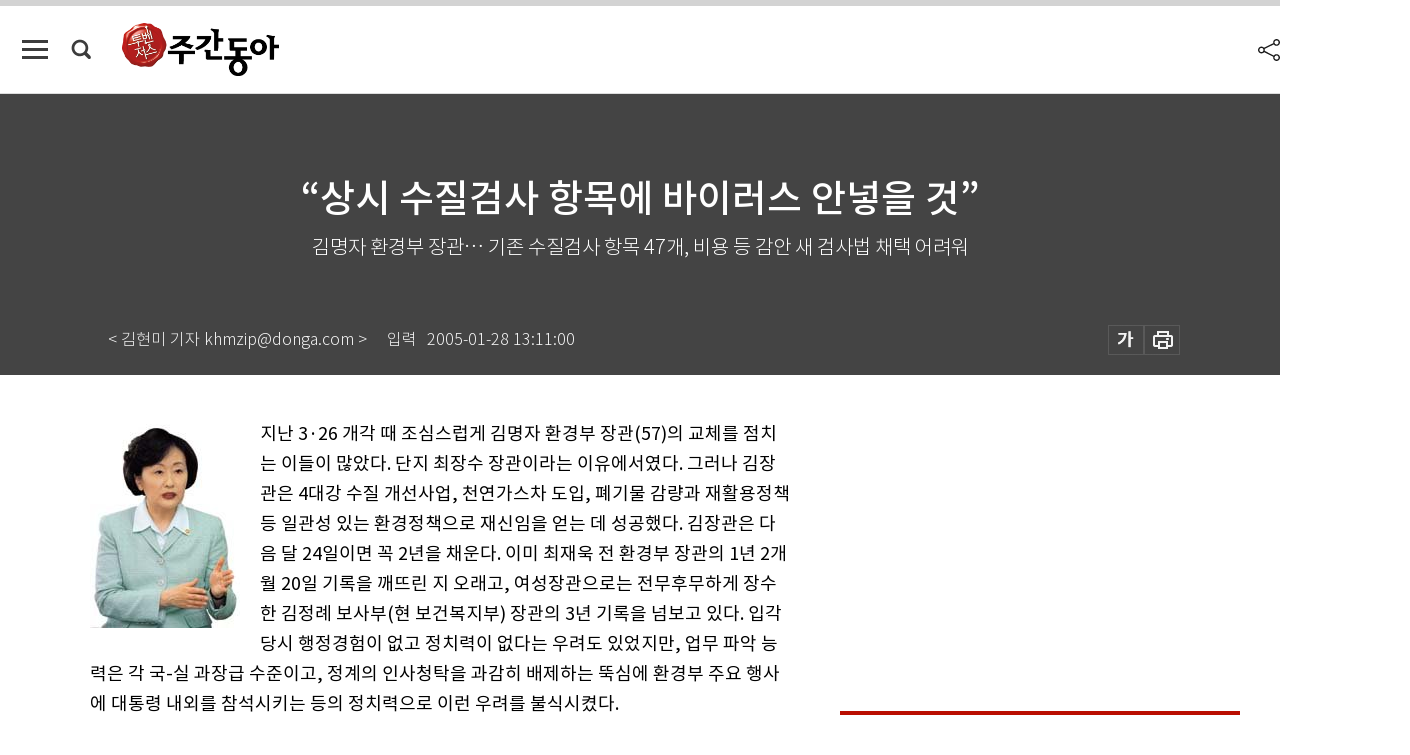

--- FILE ---
content_type: text/html; charset=UTF-8
request_url: https://weekly.donga.com/society/article/all/11/65620/1
body_size: 17704
content:
<!DOCTYPE html>
<html lang="ko">
<head>
<title>“상시 수질검사 항목에 바이러스 안넣을 것” ｜주간동아</title>
<meta charset="utf-8" />
<meta http-equiv="X-UA-Compatible" content="IE=edge" />
<meta name='keywords' content='주간동아, 동아일보, 동아닷컴, Weekly.donga.com'>
<meta name='description' content="">
<meta name='writer' content='주간동아'>
<link rel="image_src" href="" />
<link rel='stylesheet' type='text/css' href='https://image.donga.com/magazine/week_w/css/style_sub.css?t=20250410' />
<script data-ad-client='ca-pub-3925768217140661' async src='https://pagead2.googlesyndication.com/pagead/js/adsbygoogle.js'></script>
<!-- dable meta tag -->
<!-- 아이템 ID (필수): 아이템을 식별하기 위해 사용하시는 유일한 키를 입력해 주셔야 하며, 문자 혹은 숫자를 입력하실 수
있으며, 동일한 아이템의 경우, PC와 모바일에서 동일한 아이템 ID 값을 가져야 합니다. -->
<meta content="65620" property="dable:item_id">

<!-- 아이템 작성자(기자명) (필수) -->
<meta content="&lt; 김현미 기자 khmzip@donga.com &gt;" property="dable:author">

<!-- 아이템 카테고리 -->
<meta content="사회" property="article:section"> <!-- 메인 카테고리 (필수) -->

<!-- 아이템 작성일(ISO 8601) (필수) -->
<meta content="2005-01-28T13:11:00+09:00" property="article:published_time"> <!-- 예(한국시간 오후 1:20) -->

<meta name='robots' content='max-image-preview:none'/>
<meta property="og:title" content="" />

<meta property="og:type" content="article" />
<meta property="og:site_name" content="주간동아" />
<meta property="og:description" content="" />
<meta property="og:pubdate" content="" />
<meta property='og:url' content='https://weekly.donga.com/society/article/all/11/65620/1'><meta name='twitter:url' content='https://weekly.donga.com/society/article/all/11/65620/1' />
<meta name="twitter:card" content="summary_large_image" />
<meta name="twitter:image:src" content="" />
<meta name="twitter:site" content="@dongamedia" />
<meta name="twitter:description" content="" />
<meta name="twitter:title" content="" />
<meta itemprop="name" content="">
<meta itemprop="description" content="">


<link rel='stylesheet' type='text/css' href='https://image.donga.com/magazine/week_m/css/jquery-ui.css' />
<script type="text/javascript" src="https://image.donga.com/donga/js.v.1.0/jquery-latest.js"></script>
<script type='text/javascript' src='https://image.donga.com/donga/js.v.1.0/jquery-ui.js'></script>
<script type='text/javascript' src='https://image.donga.com/donga/js.v.1.0/jquery-cookie.js'></script>
<script type='text/javascript' src='https://image.donga.com/donga/js.v.1.0/donga.js'></script>
<script type="text/javascript" src="https://image.donga.com/donga/js.v.2.0/slick.js"></script>
<link rel="stylesheet" type="text/css" href="https://image.donga.com/donga/css.v.2.0/slick.css"/>
<script type='text/javascript' src="https://image.donga.com/magazine/week_w/js/common.js?t=20260119"></script>
<script async src="https://securepubads.g.doubleclick.net/tag/js/gpt.js"></script>
<script>
  window.googletag = window.googletag || {cmd: []};
  googletag.cmd.push(function() {
    googletag.defineSlot('/106061858/donga_magazine/pc_magazine_300250', [300, 250], 'div-gpt-ad-1697095737422-0').addService(googletag.pubads());
    googletag.defineSlot('/106061858/donga_magazine/pc_magazine_120600', [120, 600], 'div-gpt-ad-1697098371287-0').addService(googletag.pubads());
    googletag.defineSlot('/106061858/pc_magazine_970250_1', [970, 250], 'div-gpt-ad-1697096865331-0').addService(googletag.pubads());
    googletag.defineSlot('/106061858/donga_magazine/pc_magazine_970250_2', [970, 250], 'div-gpt-ad-1697099813812-0').addService(googletag.pubads());
    googletag.pubads().enableSingleRequest();
    googletag.pubads().collapseEmptyDivs();
    googletag.enableServices();
  });
</script>

<script type="text/javascript" src="https://image.donga.com/donga/js.v.1.0/GAbuilder.js?t=20240911"></script>
<script type="text/javascript">
gabuilder = new GAbuilder('GTM-N9BWDNB') ;
let pageviewObj = {
    'up_login_status' : 'N',
        'ep_contentdata_content_id' : '11.65620' ,
        'ep_contentdata_content_title' : '“상시 수질검사 항목에 바이러스 안넣을 것” ' ,
        'ep_contentdata_delivered_date' : '2005-01-28 13:11:00' ,
        'ep_contentdata_content_category_1depth' : '사회' ,
        'ep_contentdata_content_category_2depth' : '-' ,
        'ep_contentdata_content_type' : '-' ,
        'ep_contentdata_content_tags' : '-' ,
        'ep_contentdata_author_name' : '-' ,
        'ep_contentdata_content_source' : '' ,
        'ep_contentdata_content_multimedia' : '-' ,
        'ep_contentdata_content_characters' : '0' ,
        'ep_contentdata_content_loginwall' : 'N' ,
        'ep_contentdata_content_series' : '-' ,
        'ep_contentdata_content_issue' : '-' ,
        'ep_contentdata_author_dept' : '-'
}
gabuilder.GAScreen(pageviewObj);
</script>

</head>
<body>
    
<!-- Google Tag Manager (noscript) -->
<noscript><iframe src='https://www.googletagmanager.com/ns.html?id=GTM-N9BWDNB' height='0' width='0' style='display:none;visibility:hidden'></iframe></noscript>
<!-- End Google Tag Manager (noscript) -->
        <div id="wrap" class="sub_page">
        <div id="header" class="header view_page">
            <div class="progress_area">
                <div class="progress_bar"></div>
            </div>
            <div class="header_inner">
                <div class="util_box left_box">
                <button class="icon_comm btn_full_menu" type="button"></button>
<button class="icon_comm btn_search" type="button"></button>
<div class="search_box">
    <form action="https://weekly.donga.com/search" method="get">
        <div class="search_bar">
            <input type="text" name="query" id="query" class="top_search" placeholder="검색어를 입력하세요.">
            <button class="icon_comm btn_search" type="submit"></button>
        </div>
    </form>
    <div id="latest_cont" class="latest_cont">
        <div class="list_cont" id="search_saved">
            <span class="tit">최근검색어</span>
            <p class='no_search'>최근 검색어<br /> 내역이 없습니다.</p>
        </div>
        <div id="fun_cont" class="fun_cont">
            <span class='btn_save'>검색어 저장 <button type='button' class='save' data-save='Y'>끄기</button></span>
            <button type="button" class="btn_close icon_com01 close">닫기</button>
        </div>
    </div>
</div>
            <script>
            $('#fun_cont .save').on('click', function () {
                if ( $(this).data('save') == "N" )
                {
                    $(this).data('save', 'Y') ;
                    $(this).html('끄기');
                    $.cookie('WEEKLYsearchWordSave', 'Y', { expires: 365, path: '/', domain: 'donga.com' });
                    $("#latest_cont p").remove() ;
                    $("#latest_cont ul").show() ;

                    let eventObj = {};
                    eventObj = {
                        event_name : 'search_event',
                        ep_button_name : '검색어 저장 켜기',
                        ep_button_area : '헤더',
                        ep_button_category : '공통'
                    }
                    gabuilder.GAEventOBJ(eventObj) ;
                }
                else
                {
                    $(this).data('save', 'N') ;
                    $(this).html('켜기');
                    $.cookie('WEEKLYsearchWordSave', 'N', { expires: 365, path: '/', domain: 'donga.com' });
                    $("#latest_cont ul").hide() ;
                    $("#latest_cont .list_cont .no_search").remove() ;
                    $("#latest_cont .list_cont").append("<p class='no_search'>검색어 저장 기능을<br /> 확인해주세요.</p>") ;

                    let eventObj = {};
                    eventObj = {
                        event_name : 'search_event',
                        ep_button_name : '검색어 저장 끄기',
                        ep_button_area : '헤더',
                        ep_button_category : '공통'
                    }
                    gabuilder.GAEventOBJ(eventObj) ;
                }
                return false;
            });
            $('#latest_cont .btn_del').on('click', function () {
                var word = $(this).data('word') ;
                setCookieSearch(word) ;
                $(this).parent().remove() ;
                return false;
            });
            function setCookieSearch(word)
            {
                $.ajax({
                    type: "GET",
                    url: "https://weekly.donga.com/search?mode=remove&query=" + word ,
                    dataType: "html",
                    success: function (result) {
                    }
                });
            }
            </script>

                </div>
                <h2 class="top_logo">
<a href="https://weekly.donga.com">
    <img src="https://image.donga.com/magazine/week_w/images/common/top_logo.png" alt="주간동아">
</a>
</h2>
<div id="gnb" class="gnb ">
    <ul class="gnb_menu">
        <li><a href="https://weekly.donga.com/coverstory">커버스토리</a></li>
        <li><a href="https://weekly.donga.com/politics">정치</a></li>
        <li><a href="https://weekly.donga.com/economy">경제</a></li>
        <li><a href="https://weekly.donga.com/society">사회</a></li>
        <li><a href="https://weekly.donga.com/inter">국제</a></li>
        <li><a href="https://weekly.donga.com/culture">문화&amp;라이프</a></li>
        <li><a href="https://weekly.donga.com/science">IT&amp;과학</a></li>
        <li><a href="https://weekly.donga.com/sports">스포츠</a></li>
        <li><a href="https://weekly.donga.com/people">피플</a></li>
    </ul>
</div>
                <div class="scroll_title">
                    <h2 class="current_title">&ldquo;상시 수질검사 항목에 바이러스 안넣을 것&rdquo; </h2>
                    <button class='btn_editnum'><span class='month'>285</span>호 (2001. 5. 24)</button>
                </div>
                <div class="util_box right_box">
                    <button type="button" class="btn_share"></button>
                    <button type="button" class="btn_reply reply_yes">
                        <span class="replyCnt"></span>
                    </button>
                    <div class='login_wrap '>
    <button class='btn_login'><a href='https://secure.donga.com/membership/login.php?gourl=https%3A%2F%2Fweekly.donga.com%2Fsociety%2Farticle%2Fall%2F11%2F65620%2F1' data-event_name="click_event" data-ep_button_name="로그인" data-ep_button_area="헤더" data-ep_button_category="공통" class='btn_login_gtm'>로그인</a></button>
    <div class='login_list_wrap'>
        <h2 class='user_name'><a href='https://secure.donga.com/membership/info.php'><span class='name'></span> 님</a></h2>
        <h3 class='menu_title'>내 콘텐츠</h3>
        <ul class='login_list'>
            <li>
                <a href='https://weekly.donga.com/Reporter?m=my'>내 구독 기자</a>
                <a href='https://weekly.donga.com/Series?m=my'>내 구독 연재</a>
            </li>
        </ul>
        <a href='https://secure.donga.com/membership/logout.php?gourl=https%3A%2F%2Fweekly.donga.com%2Fsociety%2Farticle%2Fall%2F11%2F65620%2F1' class='logout'>로그아웃</a>
    </div>
</div>
                </div>
                <div id="shareLayer" class="share_layer">
                    <span class="title">공유하기</span>
                    <ul class="share_list"></ul>
                    <span class="icon_comm btn_close">닫기</span>
                </div>
            </div>
            <div class="full_menu_wrap">
    <div class="inner">
        <script src = 'https://dimg.donga.com/carriage/WEEKLY/cron/weekly_poster/weekly_poster.0.js?t=20260119'></script>
        <div class="menu_box">
            <ul class="menu_list gnb_list">
                <li><a href="https://weekly.donga.com/coverstory">커버스토리</a></li>
                <li><a href="https://weekly.donga.com/politics">정치</a></li>
                <li><a href="https://weekly.donga.com/economy">경제</a></li>
                <li><a href="https://weekly.donga.com/society">사회</a></li>
                <li><a href="https://weekly.donga.com/inter">국제</a></li>
                <li><a href="https://weekly.donga.com/culture">문화&amp;라이프</a></li>
                <li><a href="https://weekly.donga.com/science">IT&amp;과학</a></li>
                <li><a href="https://weekly.donga.com/sports">스포츠</a></li>
                <li><a href="https://weekly.donga.com/people">피플</a></li>
                <li><a href="https://weekly.donga.com/List">전체기사</a></li>
            </ul>
            <ul class="menu_list etc_list">
                <li><a href="https://weekly.donga.com/Series">연재</a></li>
                <li><a href="https://pf.kakao.com/_ExlPxixj" target='_blank'>기사제보</a></li>
                <li><a href="https://weekly.donga.com/Library?c=new">최신호 목차</a></li>
                <li><a href="https://web.donga.com/order/magazine/subscription.php" target="_blank">구독신청</a></li>
                <li><a href="https://weekly.donga.com/Library">라이브러리</a></li>
                <li><a href="https://weekly.donga.com/Docs?m=ad">광고안내</a></li>
                <li><a href="https://weekly.donga.com/Reporter">기자페이지</a></li>
            </ul>
        </div>
    </div>
</div>
        </div>
    
            <div class="editart_list_wrap">
            <div class="editart_list">
                <div class="title_cont">
                    <h3 class='title'>주간동아 <span class='month_num'>285</span>호</h3>
                    <button class="btn_all"><a href="https://weekly.donga.com/Library?c=285">전체목차보기</a></button>
                    <button class="btn_close"></button>
                    <h4 class='pub_date'>..</h4>
                </div>
                <ul class="editart_list_contents">
                        <li class='list_cate'><h5 class='category'>커버스토리</h5><ul class='contents_list'><li><a href='https://weekly.donga.com/coverstory/article/01/11/65616/1'>오렌지족 떠난 곳에 노블레스족이</a></li><li><a href='https://weekly.donga.com/coverstory/article/01/11/65615/1'>압구정, ‘혼’이 없는 ‘문화식민지’ </a></li><li><a href='https://weekly.donga.com/coverstory/article/01/11/65614/1'>압구정 오렌지, 거품 이었나 전위였나 </a></li></ul></li><li class='list_cate'><h5 class='category'></h5><ul class='contents_list'><li><a href='https://weekly.donga.com//article/02/11/65609/1'>개혁 부진은 레임덕 탓 아니다</a></li><li><a href='https://weekly.donga.com//article/02/11/65608/1'>개혁… 개혁… 그러나 주체가 없다 </a></li><li><a href='https://weekly.donga.com//article/02/11/65607/1'>무엇을 위한 개혁인가</a></li></ul></li><li class='list_cate'><h5 class='category'>정치</h5><ul class='contents_list'><li><a href='https://weekly.donga.com/politics/article/03/11/65613/1'>“병역비리 前국방부 고위인사도 개입”</a></li><li><a href='https://weekly.donga.com/politics/article/03/11/65612/1'>부시 행정부 “대북 포용 정책 GO~”</a></li><li><a href='https://weekly.donga.com/politics/article/03/11/65611/1'>JP “골프 없이는 정치 안 돼유”</a></li><li><a href='https://weekly.donga.com/politics/article/03/11/65610/1'>제3세력 출범설… ‘기호 3번을 잡아라’</a></li></ul></li><li class='list_cate'><h5 class='category'>경제</h5><ul class='contents_list'><li><a href='https://weekly.donga.com/economy/article/04/11/65619/1'>삼성 “적은 줄이고 아군은 늘려라”</a></li><li><a href='https://weekly.donga.com/economy/article/04/11/65618/1'>“현대 망하면 네가 책임질래?” </a></li><li><a href='https://weekly.donga.com/economy/article/04/11/65617/1'>“정책 잘못됐다”… 목소리 키우는 재계</a></li></ul></li><li class='list_cate'><h5 class='category'>사회</h5><ul class='contents_list'><li><a href='https://weekly.donga.com/society/article/05/11/65647/1'>어설픈 미국인보다 시디롬이 낫다</a></li><li><a href='https://weekly.donga.com/society/article/05/11/65623/1'>고엽제 환자들 ‘약 구하기 전쟁’</a></li><li><a href='https://weekly.donga.com/society/article/05/11/65622/1'>입 험한 네티즌 이젠 몸조심! </a></li><li><a href='https://weekly.donga.com/society/article/05/11/65621/1'>‘거시기’ 잡는 발기부전 치료제</a></li><li><a href='https://weekly.donga.com/society/article/05/11/65605/1'>마우스 대신 붓 잡은 동심 “명필이 따로 있나” </a></li></ul></li><li class='list_cate'><h5 class='category'>국제</h5><ul class='contents_list'><li><a href='https://weekly.donga.com/inter/article/06/11/65626/1'>아버지 묘 찾고 사촌누나 상봉… 獨 슈뢰더 눈물 ‘펑펑’ 外</a></li><li><a href='https://weekly.donga.com/inter/article/06/11/65625/1'>‘체첸 수렁’서 허우적 … 러시아 “어쩌나”</a></li><li><a href='https://weekly.donga.com/inter/article/06/11/65624/1'>美軍, 아시아에 포커스 맞춘다</a></li></ul></li><li class='list_cate'><h5 class='category'>문화&라이프</h5><ul class='contents_list'><li><a href='https://weekly.donga.com/culture/article/07/11/65646/1'>쌉쌀한 ‘산내음’ 입안에 가득</a></li><li><a href='https://weekly.donga.com/culture/article/07/11/65643/1'>사진도 보고 글도 읽고 ‘촌철살인’ 위력 실감</a></li><li><a href='https://weekly.donga.com/culture/article/07/11/65642/1'>소리의 황홀 外</a></li><li><a href='https://weekly.donga.com/culture/article/07/11/65641/1'>박정희 알려면 그를 벗겨라</a></li><li><a href='https://weekly.donga.com/culture/article/07/11/65640/1'>아이들 손잡고 그림구경 가자꾸나</a></li><li><a href='https://weekly.donga.com/culture/article/07/11/65639/1'>참신한 영화인 발굴 영화 창작 의욕 고취</a></li><li><a href='https://weekly.donga.com/culture/article/07/11/65638/1'>75세 폴 뉴먼 “은행강도는 역시 좋아”</a></li><li><a href='https://weekly.donga.com/culture/article/07/11/65637/1'>당신의 밤과 음악 外</a></li><li><a href='https://weekly.donga.com/culture/article/07/11/65636/1'>녹슬지 않은 감성의 선율… ‘보고픈 얼굴’ 눈으로 확인</a></li><li><a href='https://weekly.donga.com/culture/article/07/11/65635/1'>통기타… 청년문화… ‘포크의 나라’로</a></li><li><a href='https://weekly.donga.com/culture/article/07/11/65634/1'>20010518~20010524</a></li><li><a href='https://weekly.donga.com/culture/article/07/11/65631/1'>발걸음 사뿐히 자연 속으로…</a></li><li><a href='https://weekly.donga.com/culture/article/07/11/65629/1'>미국 문단에 뜨는 별 ‘한국계 작가들’</a></li><li><a href='https://weekly.donga.com/culture/article/07/11/65628/1'>아줌마-아저씨들 팬클럽 바람났네</a></li><li><a href='https://weekly.donga.com/culture/article/07/11/65627/1'>스승의 날 선물</a></li></ul></li><li class='list_cate'><h5 class='category'>IT&과학</h5><ul class='contents_list'><li><a href='https://weekly.donga.com/science/article/08/11/65648/1'>남자들도 당하고 싶다? 알쏭달쏭 ‘강간의 남성학’</a></li><li><a href='https://weekly.donga.com/science/article/08/11/65633/1'>아침밥 거르면 뇌 기능 뚝! </a></li><li><a href='https://weekly.donga.com/science/article/08/11/65632/1'>병-의원 모든 필름 인터넷 교류 가능해졌다 </a></li></ul></li><li class='list_cate'><h5 class='category'>스포츠</h5><ul class='contents_list'><li><a href='https://weekly.donga.com/sports/article/09/11/65645/1'>귀국한 박세리 “오~ 해피데이”</a></li><li><a href='https://weekly.donga.com/sports/article/09/11/65644/1'>여자축구, 가자! 월드컵으로</a></li></ul></li><li class='list_cate'><h5 class='category'>피플</h5><ul class='contents_list'><li><a href='https://weekly.donga.com/people/article/10/11/65656/1'>낙하산 인사의 ‘反국민성’</a></li><li><a href='https://weekly.donga.com/people/article/10/11/65655/1'>구두 형제와 고무신 형제 </a></li><li><a href='https://weekly.donga.com/people/article/10/11/65654/1'>밀입국 근절 대책 시급하다 外</a></li><li><a href='https://weekly.donga.com/people/article/10/11/65653/1'>온라인 금융신문 명성 오프라인서 느끼세요 </a></li><li><a href='https://weekly.donga.com/people/article/10/11/65652/1'>“IT 기업 해외 홍보 이젠 내게 맡겨라” </a></li><li><a href='https://weekly.donga.com/people/article/10/11/65651/1'>상한가 신기철 / 하한가 김영희 박영순</a></li><li><a href='https://weekly.donga.com/people/article/10/11/65650/1'>스크린 주연 꿰찬 당찬 새내기 </a></li><li><a href='https://weekly.donga.com/people/article/10/11/65649/1'>대지산 살린 ‘숲지킴이 이장님’</a></li><li><a href='https://weekly.donga.com/people/article/10/11/65630/1'>“국악도 좋지만 재즈도 참 좋아해요”</a></li><li><a href='https://weekly.donga.com/people/article/10/11/65620/1'>“상시 수질검사 항목에 바이러스 안넣을 것” </a></li><li><a href='https://weekly.donga.com/people/article/10/11/65606/1'>‘별 4개’ 시국사범 제1당 원내 사령탑되다</a></li></ul></li>
                </ul>
            </div>
        </div>        <div id="contents">
            <div class="article_wrap">
                <div class="article_top">
                    <div class="inner">
                        <h3 class="sub_title"></h3>
                        <p class="title_text">“상시 수질검사 항목에 바이러스 안넣을 것” </p>
                        <p class="title_sub_text">김명자 환경부 장관… 기존 수질검사 항목 47개, 비용 등 감안 새 검사법 채택 어려워</p>
                        <div class="top_below_box">
                            <li class='info_write'><h4 class='info_writer'><p class='name'>< 김현미 기자 khmzip@donga.com ></p></h4><p class='info_time'>입력<span class='time'>2005-01-28 13:11:00</span></p></li>
                            <div class="util_box">
                                <button type="button" class="btn_util btn_font"></button>
                                <button type="button" class="btn_util btn_print"></button>
                                
                            </div>
                            <div id="fontLayer" class="font_layer">
                                <span class="title">글자크기 설정</span>
                                <span class="font_size">
                                    <button type="button" class="btn_font01">가</button>
                                    <button type="button" class="btn_font02">가</button>
                                    <button type="button" class="btn_font03 on">가</button>
                                    <button type="button" class="btn_font04">가</button>
                                </span>
                                <span class="icon_com01 btn_close">닫기</span>
                            </div>
                        </div>
                    </div>
                </div>
                <div class="article_contents">
                    <div class="inner">
                        <div class="content">
                            <div class="article_view">
                            
                            <div class='photo_left'><img src='https://dimg.donga.com/egc/CDB/WEEKLY/Article/20/05/01/28/200501280500006_1.jpg' alt='“상시 수질검사 항목에 바이러스 안넣을 것” '></div>지난 3·26 개각 때 조심스럽게 김명자 환경부 장관(57)의 교체를 점치는 이들이 많았다. 단지 최장수 장관이라는 이유에서였다. 그러나 김장관은 4대강 수질 개선사업, 천연가스차 도입, 폐기물 감량과 재활용정책 등 일관성 있는 환경정책으로 재신임을 얻는 데 성공했다. 김장관은 다음 달 24일이면 꼭 2년을 채운다. 이미 최재욱 전 환경부 장관의 1년 2개월 20일 기록을 깨뜨린 지 오래고, 여성장관으로는 전무후무하게 장수한 김정례 보사부(현 보건복지부) 장관의 3년 기록을 넘보고 있다. 입각 당시 행정경험이 없고 정치력이 없다는 우려도 있었지만, 업무 파악 능력은 각 국-실 과장급 수준이고, 정계의 인사청탁을 과감히 배제하는 뚝심에 환경부 주요 행사에 대통령 내외를 참석시키는 등의 정치력으로 이런 우려를 불식시켰다. <br><br>그런 가운데 지난 5월2일 환경부가 의뢰한 ‘수돗물 중 바이러스 분포실태 연구조사’에서 바이러스가 검출되어 환경부는 반론과 해명으로 분주하다. 4년 전부터 수돗물 바이러스 검출을 주장해 온 서울대 김상종 교수(생명과학부)는 ‘주간동아’(284호)와의 인터뷰에서 “4년 전 바이러스 검출사실을 인정했으면 대비책이라도 세웠을 것 아니냐”며 맹공을 퍼부었다. 한편 김명자 장관은 지난 5월10일 본지와의 인터뷰에서 “환경부도 바이러스에 과학적-합리적인 관리대책을 수립하기 위해 기초자료 확보차원에서 인증한 방법(총세포배양법)으로 조사한 것 아닌가. 그러나 이번에 바이러스가 검출되었다 하더라도 상시 수질검사 항목에 바이러스를 포함시키지 않을 것이며, 김교수가 주장하는 유전자검색법도 채택하지 않겠다”는 입장을 밝혔다.<br><br><b>-환경부가 바이러스 검출 사실을 보고받은 게 지난해 12월6일이었는데, 즉시 발표하지 않고 수개월이 지난 5월2일에야 발표한 까닭은 무엇인가.</b> <br><br>“수질문제는 워낙 민감한 사안이라 자칫 아무런 대책 없이 발표부터 하면 전국적인 불안과 혼란을 일으킬 수 있다. 환경부 장관으로서 문제의 본질을 정확히 파악하고 합리적 대안을 마련한 후 발표하는 것이 옳다고 생각했다. 그래서 검출 정수장에 대한 사후조치와 재조사를 거쳐 정수 및 가정급수에서 바이러스가 검출되지 않은 것을 확인한 뒤 근본대책과 함께 발표한 것이다. 또 어제 채취한 시료를 가지고 오늘 결과가 나왔다든지 하면 즉시 발표하는 것이 의미가 있겠지만, 5~10월에 채취한 시료들의 분석결과가 지난해 12월에 나온 것인데, 몇 달 전 흘러 들어간 물에 대해 ‘거기 바이러스가 들어 있었다’는 식으로 아무런 대책 없이 국민에게 알리는 게 무슨 의미가 있는가. 다시 그때의 상황으로 돌아간다 해도 나는 똑같은 결정을 내렸을 것이다.”<br><br><b>-그러나 김상종 교수는 환경부가 검사방법을 완전히 공개하지 않았고, 결과 발표도 의심스럽다고 주장하는데…. </b> <br><br><script type='text/javascript' src='https://image.donga.com/dac/MAGAZINE/PC/magazine_common_view_middle_5para_01.js'></script><br><br>“먼저 김교수가 97년 11월 ‘서울시와 부산시 각 2곳의 수돗물에서 1000ℓ당 1~10마리의 바이러스를 검출했다’는 발표를 환경부가 4년뒤에 인정했다는 말은 사실과 다르다. 환경부가 이번에 실시한 검사에서는 서울과 부산 모두 검출되지 않았다. 이번 조사와 발표과정은 매우 투명하다. 1997년부터 실시해 이미 3차 연도에 돌입한 사업이다. 초대형 정수장 6곳을 대상으로 한 1차 연도 조사와 대규모 정수장 20개소를 대상으로 한 2차 연도 조사에서는 바이러스가 검출되지 않다가 3차 연도에서 1일 생산능력 10만 t 미만의 중`-`소 규모 정수장 40개 중 7개 정수장 수돗물과 가정급수에서 바이러스가 검출되었다. 이번 연구조사 작업은 KIST와 경희대 등 외부 연구기관과 대학팀이 했고 미국 환경보호청(EPA)이 공인한 총세포배양법에 따라 분석하였음을 밝혔다. 모든 방법과 시료채취 과정 및 장소 등에 대한 자료는 국립환경연구원 홈페이지를 통해 공개했다.<br><br><b>-김상종 교수가 제시한 유전자검색법이 기존 세포배양법보다 ‘민감도’가 높아 더 많은 바이러스를 검출한다는데 왜 좀더 정확한 방법을 채택하지 않나. </b> <br><br>“김교수의 방법이 바이러스나 바이러스 조각까지도 찾아낸다는 것은 알고 있다. 김교수와 같은 과학자는 정부의 연구비 지원을 받으며 앞으로도 더 정확한 방법을 개발하는 것이 옳다. 그러나 김교수의 방법이 민감한 것이긴 하지만 그렇다고 모든 바이러스를 검출할 수 있는 것도 아니다. 데이터 재현성도 떨어지는 것으로 평가된다. 그래서 환경부는 이번 바이러스 조사에서 미국 환경보호청이 표준검사법으로 인증한 총세포배양법을 채택한 것이다.”<br><br><b>-환경부 장관이 지난 2월15일 국회에서 선진국 어느 나라에도 수돗물 수질기준에 바이러스 항목이 없다고 발언한 부분이 문제가 되고 있다. 김교수는 5월2일 김장관과의 면담에서 장관이 국립환경연구원 자료에 미국 수질기준에 바이러스 항목이 있다는 것을 모르는 것 같다며 행정체계의 비효율성을 문제삼았는데…. </b> <br><br>“도대체 내가 무엇을 제대로 파악하지 못하였다는 건지 묻고 싶다. 김교수는 오래 전부터 환경운동에 참여한 과학자로 나와 잘 아는 사이였기 때문에 이번 수돗물 바이러스 검출과 관련해 얘기를 들어보는 게 좋겠다고 생각해서 만났을 뿐이다. 수질기준 항목에 대한 국회 답변은 세계적으로 아직 바이러스를 수돗물의 정기 검사 항목으로 지정해 관리하는 나라가 없다는 얘기다. 프랑스와 남아프리카에 규정이 있긴 한데 새로운 시스템 도입이나 미생물 오염의 우려가 있는 경우에 한하며, 미국은 바이러스 항목에 대한 수질분석 대신 소독과 여과에 대한 처리기준을 두어 99.99%까지 제거하도록 관리한다.”<br><br><b>-다른 나라야 그렇다 해도 우리는 수질에 대해 특히 민감한 만큼 상시 수질검사 항목에 바이러스를 포함시켜야 하는 것 아닌가. </b> <br><br>“현재로서는 바이러스를 상시 분석 항목에 넣을 계획이 없다. 또 바이러스 여부를 확인하기 위해 새로운 검사법을 채택할 계획도 없다. 우리가 간과해서 안 될 점은 새로운 방법을 채택할 경우 그것이 아무리 획기적이라 해도 비용, 복잡성, 소요기간 등을 감안해야 한다는 것이다. 현재 바이러스를 제외한 기존 수질검사 항목 47개를 검사하는 데 건당 18만원이 드는데, 바이러스 분석에는 1곳당 150만원 정도가 든다. 우리 나라 정수장이 589개소다. 한 달에 한 번씩 정수장 1곳과 가정급수시설 10곳의 시료를 채취해 검사한다면 1년에 1166억원이 필요하다. 김교수는 1곳당 60~70만원 정도면 된다고 하지만 그것도 적지 않은 비용이다. 그 돈이 있으면 먼저 낡은 상수도관을 바꾸는 데 쓰겠다.”<br><br><div class='photo_left'><img src='https://dimg.donga.com/egc/CDB/WEEKLY/Article/20/05/01/28/200501280500006_2.jpg' alt='“상시 수질검사 항목에 바이러스 안넣을 것” '></div><b>-어쨌든 주민들은 바이러스가 검출된 물 때문에 불안하다. 김교수는 수돗물에서 급성 장염, 뇌수막염의 원인균도 발견되었다고 한다. 안심하고 수돗물을 마셔도 되는가. </b> <br><br>“어제 바이러스 검출지역인 충북 영동을 방문했다 그 지역 주민에게서 ‘화장실에 앉아 있어도 되느냐’는 질문을 받고 안타까웠다. 물이 몸에 닿기만 해도 바이러스에 감염된다고 생각할 만큼 비과학적이다. 이번에 검출된 바이러스의 종류는 현재 국립보건원에서 확인작업이 진행중이다. 잘못된 정보로 국민을 불안에 떨게 하는 것은 과학자로서의 자질에 문제가 있다고 본다. 물론 먹는 물에서 바이러스가 검출되어서는 안 된다. 그래서 우리는 바이러스를 죽이는 데 최선을 다한다. 방법은 간단하다. 여과와 소독과정을 철저히 하면 된다. 또 낡은 상수도관을 하루 빨리 바꿔야 하지만 모든 게 돈이 있어야 해결되는 문제다.”<br><br><b>-이번 일로 환경부의 ‘신뢰도’가 떨어지고, 특히 바이러스 검출 사실이 알려진 지역의 민심이 상당히 악화되었다. 일부 지역에서는 장관과 주민의 간담회가 무산되기도 했는데….</b> <br><br>“정수장 상황이 워낙 열악하다 보니 이런 결과가 나온 것이다. 전국적으로 크고 작은 정수장이 589개소인데 관리의 주체는 지자체다. 그런데 이번에 문제가 된 어느 지역의 상수도 관리예산을 보니 전체의 0.64%에 지나지 않았다. 정수장의 소독기능 미흡, 시설노후, 운영인력의 전문성 미흡, 취수원 취약 등 여러 가지 문제가 드러났다. 하지만 수도관리의 주체는 분명히 지자체다. 중앙부처는 수질기준을 설정하고 지방정부에 재정적-제도적 조언을 하면서 정수장 운영이 제대로 되는지 감독할 책임이 있을 뿐이다.”<br><br>끝으로 김장관은 국민적 관심이 온통 수돗물 바이러스에 집중되는 동안 환경부의 다른 역점사업이 소홀해지는 것 같다며 안타까움을 표했다. 올해 환경부가 중점적으로 추진하는 정책은 환경과 경제의 상생을 위한 ‘에코-2 프로젝트’다. 장기적으로 보면 우리도 선진국 수준의 기술과 환경관리 역량이 있어야 수돗물 바이러스와 같은 기초적인 환경문제도 자연스럽게 해결될 수 있다는 것이다.<br><br>
                            </div>
                            <div class="article_bottom">
                                <!-- 키워드 -->
                                
                                <!-- //키워드 -->
                                <!-- 관련 기획/연재 -->
                                
                                <!-- //관련 기획/연재 -->
                                
                                <!-- //댓글 -->
                                                    <div class="reply_wrap">
                        <div class="reply_box">
                            <link rel='stylesheet' type='text/css' href='https://image.donga.com/donga/css.v.2.0/donga_reply.css?t=20230913' />
                            <script type='text/javascript' src='https://image.donga.com/donga/js.v.4.0/spintop-comment.js?t=20230913'></script>
                            <a name='replyLayer'></a>
                            <div class="reply_top">
                                <span class="title">댓글</span>
                                <span class="txt"><em id='replyCnt' class='replyCnt'>0</em>개</span>
                            </div>
                            <div class='login_box'><a href='javascript:void(0);'  onclick="javascript:gabuilder.setMakeCookiePV('댓글', 'ga4Articleinfo', 'donga.com', 10, 'https://secure.donga.com/membership/login.php?gourl=https%3A%2F%2Fweekly.donga.com%2Fsociety%2Farticle%2Fall%2F11%2F65620%2F1?comm'); return false;">의견을 남겨주세요. </a></div>
                            <div id='spinTopBestLayer' class='reply_con'></div>
                            <div class="more" style="display:block">
                                <a href="javascript:void(0);" class="btn_more" onclick="javascript:replyLayerPopup();" >
                                    <span class="txt_more">전체 댓글 <span class="replyCnt">0</span>개 보기</span>
                                    <span class="icon_com icon_more"></span>
                                </a>
                            </div>
                        </div>
                    </div>
                    <div id="replyLayerPopup">
                        <div class="reply_layer_con">
                            <div class="reply_box">
                                <a name='replyLayer'></a>
                                <div class="reply_top_wrap">
                                    <div class="reply_top">
                                        <span class="title">댓글</span>
                                        <span class="txt"><em class='replyCnt'>0</em>개</span>
                                    </div>
                                    <span class="layer_close" onclick="javascript:return replyPopupObj.hide();">닫기</span>
                                </div>
                                <div id="spinTopLayer"></div>
                            </div>
                            <div id="reply_gather"></div>
                        </div>
                    </div>

                            </div>
                        </div>
                        <!-- EAST -->
                        <div class="aside">
                            <div class="aside_top_ad">
                                <div class="tem_ad02"><!-- /106061858/donga_magazine/pc_magazine_300250 -->
<div id='div-gpt-ad-1697095737422-0' style='min-width: 300px; min-height: 250px;'>
  <script>
    googletag.cmd.push(function() { googletag.display('div-gpt-ad-1697095737422-0'); });
  </script>
</div></div>
                            </div>
                            <div class="aside_track prjct_srs">
                                <div class="aside_list_box prjct_srs">
                                    <ul class="aside_slide_list">
                                        <li class='list_item'><div class='title_cont'><h4 class='sub_title'>기획·연재</h4><h3 class='title'><a href='https://weekly.donga.com/Series?c=990456' data-event_name="click_content_event" data-ep_button_name="투(投)벤저스" data-ep_button_area="기획·연재" data-ep_button_category="기사뷰">투(投)벤저스</a></h3><button type='button' class='btn_subscribe'  data-scrap='990456' data-scrap_type='series' data-scrap_name='투(投)벤저스' data-scrap_idx='/economy/article/04/13/6058093/1' >구독</button></div><div class='list_cont'><a href='https://weekly.donga.com/economy/article/04/13/6058093/1' data-event_name="click_content_event" data-ep_button_name="‘AI 해킹’ 본질은 인간의 판단과 통제 실패" data-ep_button_area="기획·연재" data-ep_button_category="기사뷰">
                    <div class='thumb'><img src='https://dimg.donga.com/a/150/90/90/1/ugc/CDB/WEEKLY/Article/69/67/49/c4/696749c40867a0a0a0a.png' alt=''></div>
                    <div class='info'>
                    <p>‘AI 해킹’ 본질은 인간의 판단과 통제 실패</p>
                    </div>
                    </a><a href='https://weekly.donga.com/economy/article/04/13/6058084/1' data-event_name="click_content_event" data-ep_button_name="‘환율 안정’ 국내 투자 매력도 높여야 가능하다" data-ep_button_area="기획·연재" data-ep_button_category="기사뷰">
                    <div class='thumb'><img src='https://dimg.donga.com/a/150/90/90/1/ugc/CDB/WEEKLY/Article/69/67/49/4c/6967494c01b6a0a0a0a.png' alt=''></div>
                    <div class='info'>
                    <p>‘환율 안정’ 국내 투자 매력도 높여야 가능하다</p>
                    </div>
                    </a><a href='https://weekly.donga.com/economy/article/04/13/6058078/1' data-event_name="click_content_event" data-ep_button_name="올해 주목받는 원자재는 구리" data-ep_button_area="기획·연재" data-ep_button_category="기사뷰">
                    <div class='thumb'><img src='https://dimg.donga.com/a/150/90/90/1/ugc/CDB/WEEKLY/Article/69/68/32/57/696832570f5ad2738e25.jpg' alt=''></div>
                    <div class='info'>
                    <p>올해 주목받는 원자재는 구리</p>
                    </div>
                    </a></div></li><li class='list_item'><div class='title_cont'><h4 class='sub_title'>기획·연재</h4><h3 class='title'><a href='https://weekly.donga.com/Series?c=990466' data-event_name="click_content_event" data-ep_button_name="돈의 심리" data-ep_button_area="기획·연재" data-ep_button_category="기사뷰">돈의 심리</a></h3><button type='button' class='btn_subscribe'  data-scrap='990466' data-scrap_type='series' data-scrap_name='돈의 심리' data-scrap_idx='//article/990466/13/6061423/1' >구독</button></div><div class='list_cont'><a href='https://weekly.donga.com//article/990466/13/6061423/1' data-event_name="click_content_event" data-ep_button_name="부자가 돈보다 중요하게 생각하는 건 시간" data-ep_button_area="기획·연재" data-ep_button_category="기사뷰">
                    <div class='thumb'><img src='https://dimg.donga.com/a/150/90/90/1/ugc/CDB/WEEKLY/Article/69/69/f0/48/6969f048264da0a0a0a.jpg' alt=''></div>
                    <div class='info'>
                    <p>부자가 돈보다 중요하게 생각하는 건 시간</p>
                    </div>
                    </a><a href='https://weekly.donga.com//article/990466/13/6051571/1' data-event_name="click_content_event" data-ep_button_name="주택 보유세 올리면 집값도 뛴다" data-ep_button_area="기획·연재" data-ep_button_category="기사뷰">
                    <div class='thumb'><img src='https://dimg.donga.com/a/150/90/90/1/ugc/CDB/WEEKLY/Article/69/61/a2/7b/6961a27b1fd3a0a0a0a.png' alt=''></div>
                    <div class='info'>
                    <p>주택 보유세 올리면 집값도 뛴다</p>
                    </div>
                    </a><a href='https://weekly.donga.com//article/990466/13/6039412/1' data-event_name="click_content_event" data-ep_button_name="부자가 친구의 성공을 반기는 이유" data-ep_button_area="기획·연재" data-ep_button_category="기사뷰">
                    <div class='thumb'><img src='https://dimg.donga.com/a/150/90/90/1/ugc/CDB/WEEKLY/Article/69/57/52/38/6957523826e0a0a0a0a.png' alt=''></div>
                    <div class='info'>
                    <p>부자가 친구의 성공을 반기는 이유</p>
                    </div>
                    </a></div></li><li class='list_item'><div class='title_cont'><h4 class='sub_title'>기획·연재</h4><h3 class='title'><a href='https://weekly.donga.com/Series?c=990927' data-event_name="click_content_event" data-ep_button_name="위클리 해축" data-ep_button_area="기획·연재" data-ep_button_category="기사뷰">위클리 해축</a></h3><button type='button' class='btn_subscribe'  data-scrap='990927' data-scrap_type='series' data-scrap_name='위클리 해축' data-scrap_idx='//article/990927/13/6061492/1' >구독</button></div><div class='list_cont'><a href='https://weekly.donga.com//article/990927/13/6061492/1' data-event_name="click_content_event" data-ep_button_name="‘아스널 전술의 시작과 끝’ 라이스, EPL과 월드컵 동시 우승 노린다" data-ep_button_area="기획·연재" data-ep_button_category="기사뷰">
                    <div class='thumb'><img src='https://dimg.donga.com/a/150/90/90/1/ugc/CDB/WEEKLY/Article/69/69/f5/ac/6969f5ac0d04a0a0a0a.jpg' alt=''></div>
                    <div class='info'>
                    <p>‘아스널 전술의 시작과 끝’ 라이스, EPL과 월드컵 동시 우승 노린다</p>
                    </div>
                    </a><a href='https://weekly.donga.com//article/990927/13/6050224/1' data-event_name="click_content_event" data-ep_button_name="맨시티, ‘특급 골잡이’ 세메뇨 영입으로 공격 퍼즐 완성 노린다" data-ep_button_area="기획·연재" data-ep_button_category="기사뷰">
                    <div class='thumb'><img src='https://dimg.donga.com/a/150/90/90/1/ugc/CDB/WEEKLY/Article/69/60/8b/70/69608b702023a0a0a0a.jpg' alt=''></div>
                    <div class='info'>
                    <p>맨시티, ‘특급 골잡이’ 세메뇨 영입으로 공격 퍼즐 완성 노린다</p>
                    </div>
                    </a><a href='https://weekly.donga.com//article/990927/13/6039379/1' data-event_name="click_content_event" data-ep_button_name="[영상] “요즘 세계 축구는 ‘더 많이, 더 세게 뛰는’ 게 대세”" data-ep_button_area="기획·연재" data-ep_button_category="기사뷰">
                    <div class='thumb'><img src='https://dimg.donga.com/a/150/90/90/1/ugc/CDB/WEEKLY/Article/69/5b/48/5d/695b485d1f4fa0a0a0a.jpg' alt=''></div>
                    <div class='info'>
                    <p>[영상] “요즘 세계 축구는 ‘더 많이, 더 세게 뛰는’ 게 대세”</p>
                    </div>
                    </a></div></li><li class='list_item'><div class='title_cont'><h4 class='sub_title'>기획·연재</h4><h3 class='title'><a href='https://weekly.donga.com/Series?c=990784' data-event_name="click_content_event" data-ep_button_name="김상하의 이게 뭐Z?" data-ep_button_area="기획·연재" data-ep_button_category="기사뷰">김상하의 이게 뭐Z?</a></h3><button type='button' class='btn_subscribe'  data-scrap='990784' data-scrap_type='series' data-scrap_name='김상하의 이게 뭐Z?' data-scrap_idx='//article/0701/13/6054589/1' >구독</button></div><div class='list_cont'><a href='https://weekly.donga.com//article/0701/13/6054589/1' data-event_name="click_content_event" data-ep_button_name="Z세대의 ‘N인N색’ 새해맞이" data-ep_button_area="기획·연재" data-ep_button_category="기사뷰">
                    <div class='thumb'><img src='https://dimg.donga.com/a/150/90/90/1/ugc/CDB/WEEKLY/Article/69/64/b7/63/6964b7630f16a0a0a0a.png' alt=''></div>
                    <div class='info'>
                    <p>Z세대의 ‘N인N색’ 새해맞이</p>
                    </div>
                    </a><a href='https://weekly.donga.com//article/990784/13/6039403/1' data-event_name="click_content_event" data-ep_button_name="Z세대가 선택한 ‘추억 소환’ 유행" data-ep_button_area="기획·연재" data-ep_button_category="기사뷰">
                    <div class='thumb'><img src='https://dimg.donga.com/a/150/90/90/1/ugc/CDB/WEEKLY/Article/69/57/51/c0/695751c00fb1a0a0a0a.jpg' alt=''></div>
                    <div class='info'>
                    <p>Z세대가 선택한 ‘추억 소환’ 유행</p>
                    </div>
                    </a><a href='https://weekly.donga.com//article/0701/13/6026776/1' data-event_name="click_content_event" data-ep_button_name="올해 Z세대가 픽한 생일카페는 ‘예수님 생일카페’" data-ep_button_area="기획·연재" data-ep_button_category="기사뷰">
                    <div class='thumb'><img src='https://dimg.donga.com/a/150/90/90/1/ugc/CDB/WEEKLY/Article/69/4b/bb/7e/694bbb7e0055a0a0a0a.png' alt=''></div>
                    <div class='info'>
                    <p>올해 Z세대가 픽한 생일카페는 ‘예수님 생일카페’</p>
                    </div>
                    </a></div></li>
                                    </ul>
                                    <div class="dot_box"></div>
                                </div>
                            </div>

<script>
    $(document).ready(function () {
        let max_scroll = 0;
        function progressBarArticle(titleDiv, contentDiv, footerDiv, progressBarObj) {
            if (titleDiv.length > 0 && contentDiv.length > 0 && footerDiv.length > 0 && progressBarObj.length > 0) {
                let windowHeight = $(window).height();
                let titleDivHeight = titleDiv.outerHeight(true);
                let footerHeight = footerDiv.outerHeight(true);
                let targetDivTop = contentDiv.offset().top - titleDivHeight - $(window).scrollTop();
                let progress = 0;
                if (targetDivTop <= 0) {
                    let articleHeight = contentDiv.height() + titleDivHeight - footerHeight;
                    let targetDivBottom = targetDivTop + articleHeight;
                    if (targetDivBottom > 0) {
                        progress = (1 - (targetDivBottom / articleHeight)) * 100;
                    } else {
                        progress = 100;
                    }
                } else {
                    progress = 0;
                }
                progressBarObj.width(progress + '%');
                if (progress > max_scroll) {
                    max_scroll = progress
                    if (progress > 100) {
                        max_scroll = 100;
                    }
                }
            }
        }

        $(window).scroll(function () {
            progressBarArticle($('#contents .article_top'), $('.article_view'), $('.article_bottom'), $('.progress_bar'));
        });

        window.replyPopupObj = Popup($('#replyLayerPopup'), {
            vertical: 'top',     /* top, bottom, center */
            horizontal: 'right',  /* left, right, center */
            //effect: 'blind',  /* clip slide blind */
            //direction: 'right',   /* up, down, left, right */
            duration: 0.1
        });

        $('.btn_reply').on('click', function () {
            replyPopupObj.show();
        });
    })
</script>
<script>
    window.replyPopupObj = Popup( $( '#replyLayerPopup' ), {
    	vertical: 'top',     /* top, bottom, center */
    	horizontal: 'right',  /* left, right, center */
    	//effect: 'blind',  /* clip slide blind */
    	//direction: 'right',   /* up, down, left, right */
    	duration: 0.1
    });

    var spinTopParams = new Array();
    spinTopParams['length'] = '10' ;
    spinTopParams['show'] = '3';
    spinTopParams['anchor'] = '0';
    spinTopParams['site'] = 'weekly.donga.com' ;
    spinTopParams['newsid'] = 'WEEKLY.65620' ;
    spinTopParams['newsurl'] = 'https://weekly.donga.com/society/article/all/11/65620/1' ;
    spinTopParams['newstitle'] = '“상시 수질검사 항목에 바이러스 안넣을 것” ' ;
    spinTopParams['newsimage'] = '' ;


    var chk_comment = true;
    $(window).scroll(function(){
        if( chk_comment && ($(window).scrollTop() > $(".reply_wrap").position().top - $(window).height()) )
        {
            chk_comment = false;
            _spinTopBest(spinTopParams, 1) ;

        }
    });


    function replyLayerPopup( cSort )
    {
        replyPopupObj.show();
    }
    function callCSset(key, val)
    {
        var targetUrl = "/HUB/common/cs.php?s="+key+"&u="+val ;
        $.ajax( {
            type: "GET",
            url: targetUrl,
            dataType: "html",
            success: function (result) {
            }
        });
    }
$(document).ready( function()
{
    _spinTopCount(spinTopParams);
    _spinTopNewsInfo(spinTopParams) ;
    _spinTop (spinTopParams, 1, 0 ) ;
    

    $('.article_view').css({'font-size':'18px'});

    $('.btn_recommend').attr('onclick', '_spinTopLike(spinTopParams);');

    $('body').on('click', '#spinTopLayerCommentListMore', function(){
        _spinTopBest(spinTopParams, 1) ;
    });

    $('.btn_print').on('click', function(){
        window.open( 'https://weekly.donga.com/Print?cid=65620',  'Print',  "width=720, height=700, scrollbars=yes, resizable=yes");
    });

    $('.btn_pdf').on('click', function(){
        window.open( 'https://web.donga.com/pdf/pdf_viewer.php?vcid=&prod=WEEKLY',  'pdf_viewer',  "");
    });

    $('.btn_share').on('click',function(){
        snsShare();
    });

    $('.font_layer .font_size').find('button').on('click',function(){
        var fontArr = [14, 16, 18, 20];
        var fontIndex = $(this).index();
        callCSset('pfs',  fontArr[fontIndex]) ;
    })
});

</script>
<script type='text/javascript' src='https://image.donga.com/js/kakao.link.js'></script>
<script type='text/javascript' src='https://image.donga.com/donga/js/kakao-latest.min.js'></script>
<script type='text/javascript' src='https://image.donga.com/donga/js.v.1.0/clipboard.min.js'></script>
<script>
    Kakao.init('74003f1ebb803306a161656f4cfe34c4');
    function snsShare()
    {
        var post = new Object() ;
        post.p0 = '“상시 수질검사 항목에 바이러스 안넣을 것”  : 신동아';
        post.p1 = '지난 3·26 개각 때 조심스럽게 김명자 환경부 장관(57)의 교체를 점치는 이들이 많았다. 단지 최장수 장관이라는 이유에서였다. 그러나 김장관은 4대강 수질 개선사업, 천연가스차 도입, 폐기물 감량과 재활용정책 등 일관성 있는 환…';
        post.p2 = 'http://dimg.donga.com/egc/CDB/WEEKLY/Article/20/05/01/28/200501280500006_1.jpg';
        post.p3 = 'https://weekly.donga.com/society/article/all/11/65620/1';
        post.p4 = '11'
        post.p5 = '';
        post.p6 = 'PC';
        post.p7 = 'weekly.donga.com';
        post.p8 = '0172456';  //0124378
        post.p9 = 0;
        post.gid = '65620';

        var targetUrl = "/HUB/common/snssharebox.php" ;

        $.ajax({
            type : 'POST' ,
            url : targetUrl ,
            data : post ,
            dataType : 'html' ,
            error : function(result) { alert('error') ; } ,
            success : function(result) {
                $('.share_list').html(result) ;
            }
        });

        return false;
    }

</script>
                    <div class="aside_track most_latest">
                        <div class="aside_list_box most_latest">
                            <div class="tab_cont">
                                <script src = 'https://dimg.donga.com/carriage/WEEKLY/cron/weekly_bestclick1/weekly_bestclick1.0.js?t='></script>
                            </div>
                            
                        </div>
                    </div>

                </div>
            </div>
        </div>
        <div class="text_wrap">
            <!-- /106061858/donga_magazine/pc_magazine_970250_2 -->
<div id='div-gpt-ad-1697099813812-0' style='min-width: 970px; min-height: 250px;'>
  <script>
    googletag.cmd.push(function() { googletag.display('div-gpt-ad-1697099813812-0'); });
  </script>
</div>
        </div>        <div class="below_wrap">
           <div class="editor_recom">
                <div class="title_cont">
                    <h3 class="title">에디터 추천기사</h3>
                </div>
                <ul class="editor_recom_list">
                    <ul class='editor_recom_list'><li class='list_item'><a href='https://weekly.donga.com/economy/article/all/11/6061474/1' data-event_name="click_content_event" data-ep_button_name="코스피, 4800선 돌파 시총 4000조 시대도 열어 " data-ep_button_area="에디터 추천기사" data-ep_button_category="기사뷰"><div class='thumb'><img src='https://dimg.donga.com/a/570/380/95/1/ugc/CDB/WEEKLY/Article/69/69/f5/70/6969f5701967a0a0a0a.jpg' alt='코스피, 4800선 돌파 <br>시총 4000조 시대도 열어 '></div><div class='info'><h3 class='info_title'>코스피, 4800선 돌파 <br>시총 4000조 시대도 열어 </h3><h4 class='info_subtitle'>[주간증시동향] 11거래일 연속 상승 신기록… <br>‘15만전자’ 눈앞</h4><p class='info_phar'>코스피가 1월 16일 사상 처음으로 4800선을 돌파했다. 새해 들어 11거래일 연속 상승이라는 진기록도 세웠다. 또한 종가 기준 코스피 상장 시가총액이 4004조8798억 원을 기록하며 사상 처음 4000조 원을 넘겼다. 지난해 …</p><p class='info_writer'>이한경 기자</p></div></a></li><li class='list_item'><a href='https://weekly.donga.com/politics/article/all/11/6060046/1' data-event_name="click_content_event" data-ep_button_name="김병기 아내 업무추진비 유용 의혹동작구의회 정회 4분 후 낙짓집서 결제" data-ep_button_area="에디터 추천기사" data-ep_button_category="기사뷰"><div class='thumb'><img src='https://dimg.donga.com/a/380/253/95/1/ugc/CDB/WEEKLY/Article/69/68/b6/b0/6968b6b01785a0a0a0a.jpg' alt='김병기 아내 업무추진비 유용 의혹<br>동작구의회 정회 4분 후 낙짓집서 결제'></div><div class='info'><h3 class='info_title'>김병기 아내 업무추진비 유용 의혹<br>동작구의회 정회 4분 후 낙짓집서 결제</h3><p class='info_writer'>문영훈 기자</p></div></a></li><li class='list_item'><a href='https://weekly.donga.com/inter/article/all/11/6060028/1' data-event_name="click_content_event" data-ep_button_name="베네수엘라 석유로 연명해 온 쿠바, 자연 붕괴 임박" data-ep_button_area="에디터 추천기사" data-ep_button_category="기사뷰"><div class='thumb'><img src='https://dimg.donga.com/a/380/253/95/1/ugc/CDB/WEEKLY/Article/69/68/b7/db/6968b7db1fb2a0a0a0a.jpg' alt='베네수엘라 석유로 연명해 온 쿠바, 자연 붕괴 임박'></div><div class='info'><h3 class='info_title'>베네수엘라 석유로 연명해 온 쿠바, 자연 붕괴 임박</h3><p class='info_writer'>이장훈 국제문제 애널리스트</p></div></a></li><li class='list_item'><a href='https://weekly.donga.com/culture/article/all/11/6060016/1' data-event_name="click_content_event" data-ep_button_name="미국인 눈길 사로잡은 ‘이건희 컬렉션’ 국보급 문화재 첫 해외 순회전" data-ep_button_area="에디터 추천기사" data-ep_button_category="기사뷰"><div class='thumb'><img src='https://dimg.donga.com/a/380/253/95/1/ugc/CDB/WEEKLY/Article/69/68/b4/93/6968b493258ca0a0a0a.jpg' alt='미국인 눈길 사로잡은 ‘이건희 컬렉션’<br> 국보급 문화재 첫 해외 순회전'></div><div class='info'><h3 class='info_title'>미국인 눈길 사로잡은 ‘이건희 컬렉션’<br> 국보급 문화재 첫 해외 순회전</h3><p class='info_writer'>송화선 기자</p></div></a></li></ul>
                </ul>
            </div>
        </div></div>
             <div class='right_wingad'>
                 <!-- /106061858/donga_magazine/pc_magazine_120600 -->
<div id='div-gpt-ad-1697098371287-0' style='min-width: 120px; min-height: 600px;'>
  <script>
    googletag.cmd.push(function() { googletag.display('div-gpt-ad-1697098371287-0'); });
  </script>
</div>
             </div>
         </div>        <div id="footer" class="footer">
            <div class="full_menu_wrap">
                <div class="inner">
                    <script src = 'https://dimg.donga.com/carriage/WEEKLY/cron/weekly_poster/weekly_poster.0.js?t=20260119'></script>
                    <div class="menu_box">
                        <ul class="menu_list gnb_list">
                            <li><a href="https://weekly.donga.com/coverstory">커버스토리</a></li>
                            <li><a href="https://weekly.donga.com/politics">정치</a></li>
                            <li><a href="https://weekly.donga.com/economy">경제</a></li>
                            <li><a href="https://weekly.donga.com/society">사회</a></li>
                            <li><a href="https://weekly.donga.com/inter">국제</a></li>
                            <li><a href="https://weekly.donga.com/culture">문화&amp;라이프</a></li>
                            <li><a href="https://weekly.donga.com/science">IT&amp;과학</a></li>
                            <li><a href="https://weekly.donga.com/sports">스포츠</a></li>
                            <li><a href="https://weekly.donga.com/people">피플</a></li>
                            <li><a href="https://weekly.donga.com/List">전체기사</a></li>
                        </ul>
                        <ul class="menu_list etc_list">
                            <li><a href="https://weekly.donga.com/Series">연재</a></li>
                            <li><a href="https://pf.kakao.com/_ExlPxixj" target='_blank'>기사제보</a></li>
                            <li><a href="https://weekly.donga.com/Library?c=new">최신호 목차</a></li>
                            <li><a href="https://web.donga.com/order/magazine/subscription.php">구독신청</a></li>
                            <li><a href="https://weekly.donga.com/Library">라이브러리</a></li>
                            <li><a href="https://weekly.donga.com/Docs?m=ad">광고안내</a></li>
                            <li><a href="https://weekly.donga.com/Reporter">기자페이지</a></li>
                        </ul>
                    </div>
                </div>
            </div>
            <div class="bot_list_wrap">
                <div class="inner">
                    <h1 class="compony_name">동아닷컴</h1>
                    <ul class="bot_list">
                        <li>
                            <a href="https://www.donga.com/company" class="bot_menu">회사소개</a>
                            <a href="https://www.donga.com/company?m=adguide" class="bot_menu">광고 (인터넷, 전광판)</a>
                            <a href="https://www.donga.com/company?m=cooperation" class="bot_menu">제휴안내</a>
                            <a href="https://faq.donga.com/" class="bot_menu">고객센터</a>
                            <a href="https://secure.donga.com/membership/policy/service.php" class="bot_menu">이용약관</a>
                            <a href="https://secure.donga.com/membership/policy/privacy.php" class="bot_menu"><strong>개인정보처리방침</strong></a>
                            <a href="https://www.donga.com/news/Docs?p0=teenagers_doc" class="bot_menu">청소년보호정책(책임자: 구민회)</a>
                        </li>
                        <li>
                            <span class="bot_info">주소: 서울특별시 서대문구 충정로 29</span>
                            <span class="bot_info">Tel: 02-360-0400</span>
                            <span class="bot_info">등록번호: 서울아00741 </span>
                            <span class="bot_info">발행일자: 1996.06.18</span>
                            <span class="bot_info">등록일자: 2009.01.16 </span>
                            <span class="bot_info">발행·편집인: 신석호</span>
                        </li>
                        <li>
                            <p class="copy_right">Copyright by <span class="color">dongA.com</span> All rights reserved.</p>
                        </li>
                    </ul>
                </div>
            </div>
        </div>
    </div>
    <script>
    $(document).ready(function(){
        getMyscrap() ;
    });

    //구독버튼 클릭
    $(document).on('click', '.btn_subscribe[data-scrap][data-scrap_type][data-scrap_name]' , function(){
        var sid = $(this).data('scrap') ;
        var stype = $(this).data('scrap_type') ;
        var sname = $(this).data('scrap_name') ;
        if ( sid && stype && sname ) {
            var idx = $(this).data('scrap_idx') ;
            var position = $(this).data('scrap_position') ;
            var mode = 'toggle' ;
            if ( position == 'mypage' ) { mode = 'mypage_toggle' }
            scrap(mode, stype, sid, sname, position, idx) ;
        }
    });

    function scrap(m, stype='', sid='', sname='', position='', idx='')
    {
        var encode_sname = encodeURIComponent(sname) ;
        $.ajax({
            type: "GET",
            url: "https://weekly.donga.com/WEEKLY/scrap?m=" + m + "&stype=" + stype + "&sid=" + sid + "&sname=" + encode_sname + "&idx=" + idx,
            dataType: "html",
            success: function (result) {
                if (m == 'myinfo')
                {
                    $(".subscribe_tit").html(result);
                    $(".left_info .btn_more").show();
                }
                else if (m == 'myscrap')
                {
                    var scrapArr = result.split("|");
                    for (var i = 0; i < scrapArr.length; i++)
                    {
                        $('button.btn_subscribe[data-scrap= "' + scrapArr[i] + '"]').addClass('on');
                        $('button.btn_subscribe[data-scrap= "' + scrapArr[i] + '"]').text('구독중');
                    };
                }
                else
                {
                    var gtm_type = "" ;
                    if (stype == 'series') gtm_type = "연재" ;
                    else if (stype == 'reporter') gtm_type = "기자" ;

                    var gtm_sname = sname ;
                    if (stype == 'reporter')
                    {
                        var gtm_sidArr = sid.split("@");
                        gtm_sname = sname + '('+gtm_sidArr[0]+')' ;
                        sname = sname + " 기자" ;
                    }

                    if (result == 'NeedLogin')
                    {
                        var targetUrl = "https://secure.donga.com/membership/login.php?gourl=https%3A%2F%2Fweekly.donga.com%2Fsociety%2Farticle%2Fall%2F11%2F65620%2F1" ;
                        location.href = targetUrl ;
                    }
                    else
                    {
                        var my_gudokcnt = parseInt($('#my_gudokcnt').text()) ;

                        //tag
                        if (result == 'insert')
                        {
                            $('.btn_subscribe[data-scrap= "' + sid + '"]').addClass('on');
                            $('.btn_subscribe[data-scrap= "' + sid + '"]').text('구독중');

                            //ga4
                            if ( gtm_sname != "" && gtm_type != "" )
                            {
                                let eventObj = {};
                                eventObj = {
                                    event_name : 'subscribe_event',
                                    ep_button_name : gtm_sname,
                                    ep_button_area : '구독하기',
                                    ep_button_category : '구독하기',
                                    ep_subscribe_type : gtm_type,
                                    ep_subscribe_name : gtm_sname
                                }
                                gabuilder.GAEventOBJ(eventObj) ;
                            }
                        }
                        else if (result == 'delete')
                        {
                            $('.btn_subscribe[data-scrap= "' + sid + '"]').removeClass('on');
                            $('.btn_subscribe[data-scrap= "' + sid + '"]').text('구독');
                        }
                        else if (result == 'found')
                        {
                            $('.btn_subscribe[data-scrap= "' + sid + '"]').addClass('on');
                        }
                        else if (result == 'full')
                        {
                            $("#subscribe_toast .txt").html("<span class='tit'>구독 수를 초과했습니다 <br> 삭제 후 구독 해주세요</span>");
                            $(".subscribe_tit .subscribe_box > div").last().css( "display", "none" );
                        }
                    }
                }
            }
        });

        return false;
    }

    function getMyscrap()
    {
        var login_check = "" ;

        if (login_check == true )
        {
            scrap('myscrap');
        }
        else if ( $('.logout em').length > 0 )
        {
            // pc 메인
            scrap('myscrap');
        }

        return false;
    }

    </script>

<script>
$(document).ready(function(){

    $('.btn_login_gtm').on('click', function(){
        let customObj = {};
        customObj = {
            ep_contentdata_content_title : '주간동아'
        }
        var ep_sign_up_method = "주간동아" ;
        gabuilder.setMakeCookiePV(ep_sign_up_method, 'ga4Articleinfo', 'donga.com', 10, 'https://secure.donga.com/membership/login.php?gourl=https://weekly.donga.com/society/article/all/11/65620/1', customObj, false) ;
    });
});
</script>
</body>

</html><script>var _GCD = '9'; </script><script src='https://dimg.donga.com/acecounter/acecounter_V70.20130719.js'></script><script>_PL(_rl);</script>

--- FILE ---
content_type: text/html; charset=UTF-8
request_url: https://spintop.donga.com/comment?jsoncallback=jQuery11120883266766062389_1768758421795&m=count&p3=weekly.donga.com&p4=WEEKLY.65620&_=1768758421796
body_size: 223
content:
jQuery11120883266766062389_1768758421795( '0' ); 

--- FILE ---
content_type: text/html; charset=UTF-8
request_url: https://spintop.donga.com/comment?jsoncallback=jQuery11120883266766062389_1768758421797&m=newsinfo&p3=weekly.donga.com&p4=WEEKLY.65620&_=1768758421798
body_size: 299
content:
jQuery11120883266766062389_1768758421797( '{\"HEAD\":{\"STATUS\":\"none\",\"SITE\":\"weekly.donga.com\",\"NEWSID\":\"WEEKLY.65620\"}}' ); 

--- FILE ---
content_type: text/html; charset=utf-8
request_url: https://www.google.com/recaptcha/api2/aframe
body_size: 267
content:
<!DOCTYPE HTML><html><head><meta http-equiv="content-type" content="text/html; charset=UTF-8"></head><body><script nonce="1TD3pIwMaLFq2_AyIDIw1w">/** Anti-fraud and anti-abuse applications only. See google.com/recaptcha */ try{var clients={'sodar':'https://pagead2.googlesyndication.com/pagead/sodar?'};window.addEventListener("message",function(a){try{if(a.source===window.parent){var b=JSON.parse(a.data);var c=clients[b['id']];if(c){var d=document.createElement('img');d.src=c+b['params']+'&rc='+(localStorage.getItem("rc::a")?sessionStorage.getItem("rc::b"):"");window.document.body.appendChild(d);sessionStorage.setItem("rc::e",parseInt(sessionStorage.getItem("rc::e")||0)+1);localStorage.setItem("rc::h",'1768758430185');}}}catch(b){}});window.parent.postMessage("_grecaptcha_ready", "*");}catch(b){}</script></body></html>

--- FILE ---
content_type: application/javascript
request_url: https://dimg.donga.com/carriage/WEEKLY/cron/weekly_bestclick1/weekly_bestclick1.0.js?t=
body_size: 1542
content:
    document.write("<ul class='tab_box'>");
    document.write("<li class='btn_tab most on'>많이 본 기사</li>");
    document.write("<li class='btn_tab latest'>최신기사</li>");
    document.write("</ul>");
    document.write("<div class='tab_list'>");
    document.write("<ul class='list_item most on'><li><a href='https://weekly.donga.com/culture/article/all/11/5989855/1' data-event_name='click_content_event' data-ep_button_name='[영상] 한국인이 가장 오래 사용하는 AI 챗봇 ‘제타’ 체험기' data-ep_button_area='많이 본 기사' data-ep_button_category='기사뷰'><span class='num'>1</span><p class='article_title'>[영상] 한국인이 가장 오래 사용하는 AI 챗봇 ‘제타’ 체험기</p></a></li><li><a href='https://weekly.donga.com/bestclick/article/all/11/6061423/1' data-event_name='click_content_event' data-ep_button_name='부자가 돈보다 중요하게 생각하는 건 시간' data-ep_button_area='많이 본 기사' data-ep_button_category='기사뷰'><span class='num'>2</span><p class='article_title'>부자가 돈보다 중요하게 생각하는 건 시간</p></a></li><li><a href='https://weekly.donga.com/politics/article/all/11/6060046/1' data-event_name='click_content_event' data-ep_button_name='김병기 아내 업무추진비 유용 의혹… 동작구의회 정회 4분 후 낙짓집서 결제' data-ep_button_area='많이 본 기사' data-ep_button_category='기사뷰'><span class='num'>3</span><p class='article_title'>김병기 아내 업무추진비 유용 의혹… 동작구의회 정회 4분 후 낙짓집서 결제</p></a></li><li><a href='https://weekly.donga.com/economy/article/all/11/6061396/1' data-event_name='click_content_event' data-ep_button_name='서민들 삶의 터전 서울 전통시장 주상복합 개발 붐' data-ep_button_area='많이 본 기사' data-ep_button_category='기사뷰'><span class='num'>4</span><p class='article_title'>서민들 삶의 터전 서울 전통시장 주상복합 개발 붐</p></a></li><li><a href='https://weekly.donga.com/inter/article/all/11/6061444/1' data-event_name='click_content_event' data-ep_button_name='마두로 체포, 왜 ‘데브그루’ 아니고 ‘델타포스’가 했을까?' data-ep_button_area='많이 본 기사' data-ep_button_category='기사뷰'><span class='num'>5</span><p class='article_title'>마두로 체포, 왜 ‘데브그루’ 아니고 ‘델타포스’가 했을까?</p></a></li><li><a href='https://weekly.donga.com/bestclick/article/all/11/6061492/1' data-event_name='click_content_event' data-ep_button_name='‘아스널 전술의 시작과 끝’ 라이스, EPL과 월드컵 동시 우승 노린다' data-ep_button_area='많이 본 기사' data-ep_button_category='기사뷰'><span class='num'>6</span><p class='article_title'>‘아스널 전술의 시작과 끝’ 라이스, EPL과 월드컵 동시 우승 노린다</p></a></li><li><a href='https://weekly.donga.com/culture/article/all/11/6061378/1' data-event_name='click_content_event' data-ep_button_name='발리의 시간은 느리게 흐른다 ' data-ep_button_area='많이 본 기사' data-ep_button_category='기사뷰'><span class='num'>7</span><p class='article_title'>발리의 시간은 느리게 흐른다 </p></a></li><li><a href='https://weekly.donga.com/culture/article/all/11/6061432/1' data-event_name='click_content_event' data-ep_button_name='밀주에서 싱글 몰트 시장 석권한 ‘더 글렌리벳’' data-ep_button_area='많이 본 기사' data-ep_button_category='기사뷰'><span class='num'>8</span><p class='article_title'>밀주에서 싱글 몰트 시장 석권한 ‘더 글렌리벳’</p></a></li><li><a href='https://weekly.donga.com/economy/article/all/11/6061474/1' data-event_name='click_content_event' data-ep_button_name='코스피, 4800선 돌파… 시총 4000조 시대도 열어 ' data-ep_button_area='많이 본 기사' data-ep_button_category='기사뷰'><span class='num'>9</span><p class='article_title'>코스피, 4800선 돌파… 시총 4000조 시대도 열어 </p></a></li><li><a href='https://weekly.donga.com/economy/article/all/11/6058093/1' data-event_name='click_content_event' data-ep_button_name='‘AI 해킹’ 본질은 인간의 판단과 통제 실패' data-ep_button_area='많이 본 기사' data-ep_button_category='기사뷰'><span class='num'>10</span><p class='article_title'>‘AI 해킹’ 본질은 인간의 판단과 통제 실패</p></a></li></ul>");
    document.write("<ul class='list_item latest'><li><a href='https://weekly.donga.com/recent/article/all/13/6061492/1' data-event_name='click_content_event' data-ep_button_name='‘아스널 전술의 시작과 끝’ 라이스, EPL과 월드컵 동시 우승 노린다' data-ep_button_area='최신기사' data-ep_button_category='기사뷰'><div class='thumb'><img src='https://dimg.donga.com/a/94/60/90/1/ugc/CDB/WEEKLY/Article/69/69/f5/ac/6969f5ac0d04a0a0a0a.jpg' alt='‘아스널 전술의 시작과 끝’ 라이스, EPL과 월드컵 동시 우승 노린다'></div><p class='article_title'>‘아스널 전술의 시작과 끝’ 라이스, EPL과 월드컵 동시 우승 노린다</p></a></li><li><a href='https://weekly.donga.com/culture/article/all/13/6061432/1' data-event_name='click_content_event' data-ep_button_name='밀주에서 싱글 몰트 시장 석권한 ‘더 글렌리벳’' data-ep_button_area='최신기사' data-ep_button_category='기사뷰'><div class='thumb'><img src='https://dimg.donga.com/a/94/60/90/1/ugc/CDB/WEEKLY/Article/69/69/f0/bf/6969f0bf253ea0a0a0a.jpg' alt='밀주에서 싱글 몰트 시장 석권한 ‘더 글렌리벳’'></div><p class='article_title'>밀주에서 싱글 몰트 시장 석권한 ‘더 글렌리벳’</p></a></li><li><a href='https://weekly.donga.com/recent/article/all/13/6061423/1' data-event_name='click_content_event' data-ep_button_name='부자가 돈보다 중요하게 생각하는 건 시간' data-ep_button_area='최신기사' data-ep_button_category='기사뷰'><div class='thumb'><img src='https://dimg.donga.com/a/94/60/90/1/ugc/CDB/WEEKLY/Article/69/69/f0/48/6969f048264da0a0a0a.jpg' alt='부자가 돈보다 중요하게 생각하는 건 시간'></div><p class='article_title'>부자가 돈보다 중요하게 생각하는 건 시간</p></a></li><li><a href='https://weekly.donga.com/culture/article/all/13/6061378/1' data-event_name='click_content_event' data-ep_button_name='발리의 시간은 느리게 흐른다 ' data-ep_button_area='최신기사' data-ep_button_category='기사뷰'><div class='thumb'><img src='https://dimg.donga.com/a/94/60/90/1/ugc/CDB/WEEKLY/Article/69/69/ec/89/6969ec89215da0a0a0a.jpg' alt='발리의 시간은 느리게 흐른다 '></div><p class='article_title'>발리의 시간은 느리게 흐른다 </p></a></li><li><a href='https://weekly.donga.com/inter/article/all/13/6061444/1' data-event_name='click_content_event' data-ep_button_name='마두로 체포, 왜 ‘데브그루’ 아니고 ‘델타포스’가 했을까?' data-ep_button_area='최신기사' data-ep_button_category='기사뷰'><div class='thumb'><img src='https://dimg.donga.com/a/94/60/90/1/ugc/CDB/WEEKLY/Article/69/69/f1/b0/6969f1b00461a0a0a0a.jpg' alt='마두로 체포, 왜 ‘데브그루’ 아니고 ‘델타포스’가 했을까?'></div><p class='article_title'>마두로 체포, 왜 ‘데브그루’ 아니고 ‘델타포스’가 했을까?</p></a></li><li><a href='https://weekly.donga.com/recent/article/all/13/6061402/1' data-event_name='click_content_event' data-ep_button_name='요리의 화룡점정 ‘달래 오일’ 한 방울' data-ep_button_area='최신기사' data-ep_button_category='기사뷰'><div class='thumb'><img src='https://dimg.donga.com/a/94/60/90/1/ugc/CDB/WEEKLY/Article/69/69/ee/e0/6969eee0079ca0a0a0a.jpg' alt='요리의 화룡점정 ‘달래 오일’ 한 방울'></div><p class='article_title'>요리의 화룡점정 ‘달래 오일’ 한 방울</p></a></li><li><a href='https://weekly.donga.com/economy/article/all/13/6061396/1' data-event_name='click_content_event' data-ep_button_name='서민들 삶의 터전 서울 전통시장 주상복합 개발 붐' data-ep_button_area='최신기사' data-ep_button_category='기사뷰'><div class='thumb'><img src='https://dimg.donga.com/a/94/60/90/1/ugc/CDB/WEEKLY/Article/69/69/ed/f3/6969edf309b0a0a0a0a.jpg' alt='서민들 삶의 터전 서울 전통시장 주상복합 개발 붐'></div><p class='article_title'>서민들 삶의 터전 서울 전통시장 주상복합 개발 붐</p></a></li><li><a href='https://weekly.donga.com/recent/article/all/13/6061375/1' data-event_name='click_content_event' data-ep_button_name='뇌 없는 해파리도 8시간씩 잔다… 건강 지키려면 잘 자야' data-ep_button_area='최신기사' data-ep_button_category='기사뷰'><div class='thumb'><img src='https://dimg.donga.com/a/94/60/90/1/ugc/CDB/WEEKLY/Article/69/69/eb/d4/6969ebd4259fa0a0a0a.jpg' alt='뇌 없는 해파리도 8시간씩 잔다… 건강 지키려면 잘 자야'></div><p class='article_title'>뇌 없는 해파리도 8시간씩 잔다… 건강 지키려면 잘 자야</p></a></li><li><a href='https://weekly.donga.com/politics/article/all/13/6061468/1' data-event_name='click_content_event' data-ep_button_name='북한 주장 ‘한국 무인기’ 정체는… 민간인 취미용 드론 개연성' data-ep_button_area='최신기사' data-ep_button_category='기사뷰'><div class='thumb'><img src='https://dimg.donga.com/a/94/60/90/1/ugc/CDB/WEEKLY/Article/69/6a/18/d3/696a18d31dc7a0a0a0a.jpg' alt='북한 주장 ‘한국 무인기’ 정체는… 민간인 취미용 드론 개연성'></div><p class='article_title'>북한 주장 ‘한국 무인기’ 정체는… 민간인 취미용 드론 개연성</p></a></li><li><a href='https://weekly.donga.com/economy/article/all/13/6061474/1' data-event_name='click_content_event' data-ep_button_name='코스피, 4800선 돌파… 시총 4000조 시대도 열어 ' data-ep_button_area='최신기사' data-ep_button_category='기사뷰'><div class='thumb'><img src='https://dimg.donga.com/a/94/60/90/1/ugc/CDB/WEEKLY/Article/69/69/f6/9d/6969f69d0812a0a0a0a.jpg' alt='코스피, 4800선 돌파… 시총 4000조 시대도 열어 '></div><p class='article_title'>코스피, 4800선 돌파… 시총 4000조 시대도 열어 </p></a></li></ul>");
    document.write("</div>");

--- FILE ---
content_type: application/javascript; charset=utf-8
request_url: https://fundingchoicesmessages.google.com/f/AGSKWxUoKVnXGs9cVRTDFi-6yqCyg5NCfMd3jhrDYTOsXmCmpz9Sgd6C1c23tKGFkFCGd2uB03rGHiuPNu2OMNZXyXHsYlCj1RiSJy_3gYL6Y6HGBvmU3kG7fHuQWYesPxGBBPeSeAUraTkEKoCFpUz5xehdqhihIYd3X59DmLgtmsSmwjZvs-ACePCRvKXS/_/randomad160x600nsfw./generated/key.js?/advs_actv./ad_large./admob.
body_size: -1291
content:
window['2207bb1a-b1ad-4b9b-a557-13cd443933e0'] = true;